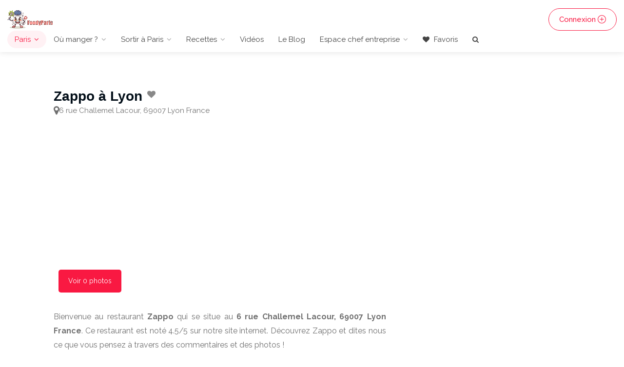

--- FILE ---
content_type: text/html; charset=UTF-8
request_url: https://www.foodyparis.com/places/12480532/zappo
body_size: 6822
content:
<!DOCTYPE html>
<html lang="fr">
<head>
                                <meta charset="utf-8">
        <meta name="viewport" content="width=device-width, initial-scale=1, maximum-scale=1">
        <title>Zappo restaurant, 6 rue Challemel Lacour, 69007 Lyon France Prix, menu, avis</title>
        <meta name="description" content="Zappo restaurant à Lyon. Découvrez la Carte, menu, avis, prix, et type de plats">
        <meta property="og:site_name" content="https://www.foodyparis.com" />
        <meta property="og:title" content="Zappo restaurant, 6 rue Challemel Lacour, 69007 Lyon France Prix, menu, avis" />
        <meta property="og:type" content="article" />
        <meta property="og:url" content="https://www.foodyparis.com/places/12480532/zappo" />
        <meta property="og:image" content="https://www.foodyparis.com/images/foodyparis_screen.jpg" />
        <meta property="og:description" content="Zappo restaurant à Lyon. Découvrez la Carte, menu, avis, prix, et type de plats">
        <meta name="twitter:card" content="summary" />
        <meta name="twitter:site" content="https://www.foodyparis.com/places/12480532/zappo" />
        <meta name="twitter:title" content="Zappo restaurant, 6 rue Challemel Lacour, 69007 Lyon France Prix, menu, avis" />
        <meta name="twitter:description" content="Zappo restaurant à Lyon. Découvrez la Carte, menu, avis, prix, et type de plats" />
        <meta name="twitter:image" content="https://www.foodyparis.com/images/foodyparis_screen.jpg" />
                <link rel="icon" type="image/x-icon" href="/images/favicon/foodyparis_logo.ico">
        <link rel="stylesheet" href="/libs/css/style2024v3.css">
        <link rel="stylesheet" href="/libs/css/custom-final-2024-2.css">
         <link rel="stylesheet" href="/libs/css/foodbyid_2025.css">
                        <script async src="https://www.googletagmanager.com/gtag/js?id=G-MM7ZPZXJD3"></script>
                <script>
                        window.dataLayer = window.dataLayer || [];
                        function gtag(){dataLayer.push(arguments);}
                        gtag('js', new Date());

        gtag('config', 'G-MM7ZPZXJD3');
        </script>

        <script async src="https://pagead2.googlesyndication.com/pagead/js/adsbygoogle.js?client=ca-pub-6395809416476409"
     crossorigin="anonymous"></script>
        
</head>
<body>
<div id="wrapper">

<header id="header-container" class="no-shadow">
    <div id="header">
        <div class="container-fluid">
            <div class="left-side">
                <div id="logo">
                    <a href="/"><img src="/images/foodparis_logo_2024.png" alt="FoodyParis" title="FoodyParis"></a>
                </div>
                <div class="mmenu-trigger">
                    <button class="hamburger hamburger--collapse" type="button">
                        <span class="hamburger-box">
                        <span class="hamburger-inner"></span>
                        </span>
                    </button>
                </div>
                <nav id="navigation" class="style-1">
                    <ul id="responsive">
                        <li>
                            <a class="current" href="/ville/paris">Paris</a>
                            <ul>
                                <li><a href="/ville/lyon">Lyon</a></li>
                                <li><a href="/ville/lille">Lille</a></li>
                                <li><a href="/ville/marseille">Marseille</a></li>
                                <li><a href="/ville/bordeaux">Bordeaux</a></li>
                                <li><a href="/ville/toulouse">Toulouse</a></li>
                                <li><a href="/ville/nice">Nice</a></li>
                                <li><a href="/ville/nantes">Nantes</a></li>
                                <li><a href="/ville/montpellier">Montpellier</a></li>
                                <li><a href="/ville/strasbourg">Strasbourg</a></li>
                                <li><a href="/ville/paris">Paris</a></li>
                                <li><a href="/ville/monaco">Monaco</a></li>
                            </ul>
                        </li>
                                                                                                            <li>
                                    <a  href="/ville/paris">Où manger ?</a>
                                    <ul>
                                                                                    <li><a href="/categorie/paris/terrasses">Top 20 Terrasses à Paris</a></li>                                            <li><a href="/categorie/paris/grillade">Top 20 restos type grillade</a></li>                                            <li><a href="/categorie/paris/boites-de-nuit-clubs">Top 20 Boîtes de nuit &amp; Clubs à Paris</a></li>                                            <li><a href="/categorie/paris/restaurant-romantiques">Top 20 Ambiance romantique</a></li>                                            <li><a href="/categorie/paris/kebab">Top 20 Kebab à Paris</a></li>                                            <li><a href="/categorie/paris/boulangerie">Top 20 Boulangeries</a></li>                                            <li><a href="/categorie/paris/cafe">Top 20 Café</a></li>                                            <li><a href="/categorie/paris/top-100-foodyparis">Top 100 FoodyParis</a></li>                                            <li><a href="/franchises">Les Franchises</a></li>                                    </ul>
                                </li>
                                                                                                <li>
                            <a href="/categorie-blog/18/sortir-a-paris">Sortir à Paris</a>
                            <ul>
                                <li><a href="/community">Communauté</a></li>
                                <li><a href="/blog/paris-musee-du-louvre-billet-d-entree">Musée du Louvre</a></li>
                                <li><a href="/categorie/paris/spa">Spa à Paris</a></li>
                                <li><a href="/categorie-blog/11/rencontres-paris">Rencontre à Paris</a></li>
                                <li><a href="/categorie-blog/17/massage-a-paris">Massage à Paris</a></li>
                            </ul>
                        </li>
                                            <li>
                              <a href="/categorie-blog/12/recettes">Recettes</a>
                            <ul>
                                <li>
                                <a href="/categorie-blog/8/cuisine">Cuisine</a>
       
                            </ul>
                        </li>

                        <li>
                        <a href="/videos">Vidéos</a>
                        </li>
                        <li><a href="/le-blog">Le Blog</a>
                
                        <li><a href="#">Espace chef entreprise</a>
                        <ul>
                            <li>
                                <a href="/entreprise-ajouter">Ajouter son restaurant</a>
                            </li>
                            <li>
                                <a href="/business">Devenez vérifié FoodyParis</a>
                            </li>
                            <li>
                                <a href="/publicite">Votre publicité sur FoodyParis</a>
                            </li>
<li>
                                <a href="/visibilite-99-euros">Visibilité à 99 €</a>
                            </li>
                            
                                                    </ul>
                        <li>
                        <a href="/mes-favoris"><i class="fa fa-heart"></i> Favoris</a>

                                                
                  
                    <li>
                        <a href="/quick-search" id="searchIcon2"><i class="fa fa-search"></i></a>
                        
                    </li>
                </nav>
                <div class="clearfix"></div>
            </div>
            <div class="right-side">
                <div class="header-widget">
                                            <a href="/login" class="button border with-icon">Connexion<i class="sl sl-icon-plus"></i></a>
                                    </div>
            </div>
        </div>
    </div>
</header>


<div class="clearfix"></div>

<div class="container">
    <div class="row sticky-wrapper">
        <div class="col-lg-8 col-md-8 padding-right-30">
            <div id="titlebar" class="listing-titlebar" style="padding-bottom: 0px;">
                <div class="listing-titlebar-title">
                                <div style="display: flex; align-items: center;">
                    <h1 style="margin-right: 10px;">Zappo
                                                    à Lyon
                                            </h1>

                                        <span class="heart-icon">
                        <a href="/ajouter-favoris/12480532"><i class="fa fa-heart"></i></a>
                    </span>
                                        
                    <span>
                                            </span>
                </div>
                
                
<div class="meta-row">
  </div>

<div class="meta-row meta-address">
  <i class="fa fa-lg fa-map-marker" aria-hidden="true"></i>
  <address class="address-inline">6 rue Challemel Lacour, 69007 Lyon France</address>
</div>

  
                      <div class="d-flex flex-wrap" style="margin-left:10px;">
                                        </div>

                    
                
                </div>
            </div>

 
            <div id="listing-gallery" class="listing-section" style="margin-bottom: 10px;">
                <div class="listing-slider-small mfp-gallery-container margin-bottom-0">
                                    </div>
                <a href="#" id="view-all-button" class="view-all-button">Voir 0 photos</a>
            </div>



            <div id="listing-overview" class="listing-section foody-description">

           

   <p style="text-align: justify;margin-top: 15px;">
                                                            Bienvenue au restaurant <strong>Zappo</strong> qui se situe au <strong>6 rue Challemel Lacour, 69007 Lyon France</strong>.
                    Ce restaurant est noté 4.5/5 sur notre site internet. Découvrez Zappo et dites nous ce que vous pensez à travers des commentaires et des photos !
                <p>Profitez bien et bon appétit !</p>
                                              


                    <div class="row">

                        <div class="col-md-4 col-12 mb-2 d-flex align-items-center">
                            <span class="ml-2">
                                <div class="star-rating" data-rating="5">
                                    <div class="rating-counter">
                                        <a href="#listing-reviews">( 492 visites )</a>
                                    </div>
                                </div>
                            </span>
                        </div>

                                                
                        <div class="col-md-4 col-12 mb-2 d-flex align-items-center">
                            <img style="width:20px;" src="/images/foodyparis_logo_v2.png" alt="FoodyParis avis">
                            <span class="ml-2">FoodyParis avis (0)</span>
                        </div>
                        
                    </div>
               
                <div class="listing-links-container">
                    <ul class="listing-links contact-links">
                                                                                                                                                                        </ul>
                </div>

                <div class="clearfix"></div>

<h2 class="listing-desc-headline margin-top-10">Services VIP FoodyParis</h2>

<div class="paid-services-row">
  <div class="row g-3">

    <div class="col-12 col-md-4">
  <div class="paid-service-card">
    <div class="head">
      <div class="icon"><i class="fa fa-star" aria-hidden="true"></i></div>
      <div>
        <h5>Certification FoodyParis</h5>
        <div style="font-size:0.85rem;color:#777">Badge officiel + mise en avant</div>
      </div>
    </div>
    <p>Obtenez le badge certifié FoodyParis et apparaissez dans notre sélection officielle des meilleurs restaurants.</p>
    <div class="price">
      <span style="text-decoration:line-through;color:#888;font-size:0.9rem;margin-right:6px;">499€</span>
      <span style="color:#28a745;font-weight:600;">199€</span>
    </div>
    <a href="/contact" class="btn btn-sm btn-success btn-cta">Demander</a>
  </div>
</div>


    <div class="col-12 col-md-4">
      <div class="paid-service-card">
        <div class="head">
          <div class="icon"><i class="fa fa-code" aria-hidden="true"></i></div>
          <div>
            <h5>Création & Refonte de site internet</h5>
            <div style="font-size:0.85rem;color:#777">Vitrine moderne & performante</div>
          </div>
        </div>
        <p>Modernisez votre présence en ligne avec un site rapide, responsive et optimisé pour Google, conçu spécialement pour les restaurants.</p>
        <div class="price">
  <span style="text-decoration:line-through;color:#888;font-size:0.9rem;margin-right:6px;">1999€</span>
  <span style="color:#28a745;font-weight:600;">499€</span>
</div>

        <a href="/contact" class="btn btn-sm btn-primary btn-cta">En savoir +</a>
      </div>
    </div>

    <div class="col-12 col-md-4">
  <div class="paid-service-card">
    <div class="head">
      <div class="icon"><i class="fa fa-file-text-o" aria-hidden="true"></i></div>
      <div>
        <h5>Article invité sur notre blog à vie</h5>
        <div style="font-size:0.85rem;color:#777">Visibilité & SEO durable</div>
      </div>
    </div>
    <p>Publiez un article permanent sur le blog FoodyParis présentant votre restaurant, votre histoire et vos spécialités culinaires. Lien dofollow inclus.</p>
    <div class="price">
      <span style="text-decoration:line-through;color:#888;font-size:0.9rem;margin-right:6px;">149€</span>
      <span style="color:#28a745;font-weight:600;">89€</span>
    </div>
    <a href="/contact" class="btn btn-sm btn-outline-primary btn-cta">Publier</a>
  </div>
</div>


  </div>
</div>


                <h2 class="listing-desc-headline margin-top-10 ">Catégories</h2>
                                                            <ul class="share-buttons  margin-bottom-0">
                                                        <li><a class="gplus-share" href="/categorie/lyon/cuisine-europeenne"><i class=""></i> Cuisine européenne</a></li>
                                                        <li><a class="gplus-share" href="/categorie/lyon/pizza"><i class=""></i> Pizza</a></li>
                                                        <li><a class="gplus-share" href="/categorie/lyon/mediterranean"><i class=""></i> Mediterranean</a></li>
                                                        <li><a class="gplus-share" href="/categorie/lyon/vegetarien"><i class=""></i> Végétarien</a></li>
                                                        <li><a class="gplus-share" href="/categorie/lyon/cuisine-italienne"><i class=""></i> Cuisine italienne</a></li>
                                            </ul>
                                    <div class="clearfix" style="margin-bottom:25px;"></div>
            </div>

                                
<div class="row place-section" style="border-top: 3px solid #f8f8f8;padding-top:20px;">
    <div class="hidden-xs col-sm-1"><i class="fa fa-lg fa-map-marker"></i></div>
    <div class="col-xs-12 col-sm-11">
        <p class="text-title font-condensed" style="margin:0"><strong>Adresse</strong></p>
        <address style="margin:0"><p style="margin:0">6 rue Challemel Lacour, 69007 Lyon France</p></address>
        <p><a href="https://www.google.fr/maps?q=Zappo 6 rue Challemel Lacour, 69007 Lyon France" target="_blank" rel="noopener noreferrer">Afficher sur un plan <i class="fa fa-external-link"></i></a></p>
    </div>
</div>

<div class="row place-section hours-section" style="border-top: 3px solid #f8f8f8;padding-top:20px;">
    <div class="hidden-xs col-sm-1"><i class="fa fa-lg fa-clock-o"></i></div>
    <div class="col-xs-12 col-sm-11">
        <p class="text-title font-condensed">Horaires</p>
        <div class="place-hours small-xs" style="margin-bottom:30px;">
            <table style="width:100%">
                
                <tbody>
                    <tr style="width:30%" class="" >
                        <td class="pr-3 pb-1">
                            lundi
                                                    </td>
                        <td class="pr-3 pb-1">
                                                            Fermé                                                    </td>
                                            </tr>

                    <tr class="" >
                        <td class="pr-3 pb-1">
                            mardi
                                                    </td>
                        <td class="pr-3 pb-1">
                                                            Fermé                                                    </td>
                                            </tr>

                    <tr class="" >
                        <td class="pr-3 pb-1">
                            mercredi
                                                    </td>
                        <td class="pr-3 pb-1">
                                                            Fermé                                                    </td>
                                            </tr>

                    <tr class="" >
                        <td class="pr-3 pb-1">
                            jeudi
                                                    </td>
                        <td class="pr-3 pb-1">
                                                            Fermé                                                    </td>
                                            </tr>

                    <tr class="table-primary" style="font-weight:600">
                        <td class="pr-3 pb-1">
                            vendredi
                            <small class="text-muted"> — aujourd'hui</small>                        </td>
                        <td class="pr-3 pb-1">
                                                            <strong>Fermé</strong>
                                                    </td>
                                            </tr>

                    <tr class="" >
                        <td class="pr-3 pb-1">
                            samedi
                                                    </td>
                        <td class="pr-3 pb-1">
                                                            Fermé                                                    </td>
                                            </tr>

                    <tr class="" >
                        <td class="pr-3 pb-1">
                            dimanche
                                                    </td>
                        <td class="pr-3 pb-1">
                                                            Fermé                                                    </td>
                                            </tr>
                </tbody>
            </table>
        </div>
    </div>
</div>


            
            <p class="center">
                <a class="button-red" href="/visiteur/ecrire-un-avis/12480532" rel="nofollow">Ecrire un avis & gagne des points</a>
            </p>

                            <section class="comments listing-reviews">
                    <ul>
                    </section>
    
           
             
           
                            <div class="pt-4 pb-2 title d-flex align-items-center" style="border-bottom: 1px solid #e6e1e1;">
    <h2 class="m-0" style="color: #ea2c5a;font-size: 20px;">Vous allez aussi aimer...</h2>
</div>
<div class="row" style="text-align: left;">
                                <div class="col-lg-6 col-md-6 col-12 col-xs-12">
                    <a href="/places/12477993/jols-gerland" class="listing-item-container">
                        <div class="listing-item">
                                                                                                                                                                <img class="lozad" data-src="/uploads/galleryreviews/jols-gerland-1.jpg" alt="Le restaurant JOLS GERLAND" title="JOLS GERLAND">
                            <div class="listing-item-content">

                                <h3>JOLS GERLAND <i class="verified-icon"></i></h3>
                                <span>283 Avenue Jean Jaurès, 69007 Lyon, France</span>
                            </div>
                                                    </div>
                                                                                                                                                                                        <div class="star-rating" data-rating="5">
                            <div class="rating-counter">968 visites</div>
                        </div>
                    </a>
                </div>
                                                    <div class="col-lg-6 col-md-6 col-12 col-xs-12">
                    <a href="/places/12478127/apsara" class="listing-item-container">
                        <div class="listing-item">
                                                                                                                                                                <img class="lozad" data-src="/uploads/galleryreviews/apsara-1.jpg" alt="Le restaurant Apsara" title="Apsara">
                            <div class="listing-item-content">

                                <h3>Apsara <i class="verified-icon"></i></h3>
                                <span>38 Place des Pavillons, 69007 Lyon, France</span>
                            </div>
                                                    </div>
                                                                                                                                                                                        <div class="star-rating" data-rating="5">
                            <div class="rating-counter">855 visites</div>
                        </div>
                    </a>
                </div>
                                                    <div class="col-lg-6 col-md-6 col-12 col-xs-12">
                    <a href="/places/12478137/carnegie-hall" class="listing-item-container">
                        <div class="listing-item">
                                                                                                                                                                <img class="lozad" data-src="/uploads/galleryreviews/carnegie-hall-1.jpg" alt="Le restaurant Carnegie Hall" title="Carnegie Hall">
                            <div class="listing-item-content">

                                <h3>Carnegie Hall <i class="verified-icon"></i></h3>
                                <span>253 Rue Marcel Mérieux, 69007 Lyon, France</span>
                            </div>
                                                    </div>
                                                                                                                                                                                        <div class="star-rating" data-rating="5">
                            <div class="rating-counter">1115 visites</div>
                        </div>
                    </a>
                </div>
                                                    <div class="col-lg-6 col-md-6 col-12 col-xs-12">
                    <a href="/places/12478206/le-fleurie" class="listing-item-container">
                        <div class="listing-item">
                                                                                                                                                                <img class="lozad" data-src="/uploads/galleryreviews/le-fleurie-1.jpg" alt="Le restaurant Le Fleurie" title="Le Fleurie">
                            <div class="listing-item-content">

                                <h3>Le Fleurie <i class="verified-icon"></i></h3>
                                <span>123 Rue de Gerland, 69007 Lyon, France</span>
                            </div>
                                                    </div>
                                                                                                                                                                                        <div class="star-rating" data-rating="5">
                            <div class="rating-counter">830 visites</div>
                        </div>
                    </a>
                </div>
                                                    <div class="col-lg-6 col-md-6 col-12 col-xs-12">
                    <a href="/places/12478334/kitchen-garden" class="listing-item-container">
                        <div class="listing-item">
                                                                                                                                                                <img class="lozad" data-src="/uploads/galleryreviews/kitchen-garden-1.jpg" alt="Le restaurant Kitchen Garden" title="Kitchen Garden">
                            <div class="listing-item-content">

                                <h3>Kitchen Garden <i class="verified-icon"></i></h3>
                                <span>14 Place Docteurs Charles et Christophe Mérieux, 69007 Lyon, France</span>
                            </div>
                                                    </div>
                                                                                                                                                                                        <div class="star-rating" data-rating="5">
                            <div class="rating-counter">868 visites</div>
                        </div>
                    </a>
                </div>
                                                    <div class="col-lg-6 col-md-6 col-12 col-xs-12">
                    <a href="/places/12478373/l-huitrier" class="listing-item-container">
                        <div class="listing-item">
                                                                                                                                                                <img class="lozad" data-src="/uploads/galleryreviews/l-huitrier-1.jpg" alt="Le restaurant L huitrier" title="L huitrier">
                            <div class="listing-item-content">

                                <h3>L huitrier <i class="verified-icon"></i></h3>
                                <span>245 Rue Marcel Mérieux, 69007 Lyon, France</span>
                            </div>
                                                    </div>
                                                                                                                                                                                        <div class="star-rating" data-rating="5">
                            <div class="rating-counter">746 visites</div>
                        </div>
                    </a>
                </div>
                                                    <div class="col-lg-6 col-md-6 col-12 col-xs-12">
                    <a href="/places/12478424/tiger-wok" class="listing-item-container">
                        <div class="listing-item">
                                                                                                                                                                <img class="lozad" data-src="/uploads/galleryreviews/tiger-wok-1.jpg" alt="Le restaurant Tiger Wok" title="Tiger Wok">
                            <div class="listing-item-content">

                                <h3>Tiger Wok <i class="verified-icon"></i></h3>
                                <span>8 Rue Challemel-Lacour, 69007 Lyon, France</span>
                            </div>
                                                    </div>
                                                                                                                                                                                        <div class="star-rating" data-rating="5">
                            <div class="rating-counter">827 visites</div>
                        </div>
                    </a>
                </div>
                                                    <div class="col-lg-6 col-md-6 col-12 col-xs-12">
                    <a href="/places/12478473/le-231" class="listing-item-container">
                        <div class="listing-item">
                                                                                                                                                                <img class="lozad" data-src="/uploads/galleryreviews/le-231-1.jpg" alt="Le restaurant Le 231" title="Le 231">
                            <div class="listing-item-content">

                                <h3>Le 231 <i class="verified-icon"></i></h3>
                                <span>231 Rue Marcel Mérieux, 69007 Lyon, France</span>
                            </div>
                                                    </div>
                                                                                                                                                                                        <div class="star-rating" data-rating="5">
                            <div class="rating-counter">682 visites</div>
                        </div>
                    </a>
                </div>
                                                    <div class="col-lg-6 col-md-6 col-12 col-xs-12">
                    <a href="/places/12478499/la-maison" class="listing-item-container">
                        <div class="listing-item">
                                                                                            <img class="lozad" data-src="/images/noimage_food_foodyparis.jpg" alt="Le restaurant La Maison" title="La Maison">
                            <div class="listing-item-content">

                                <h3>La Maison <i class="verified-icon"></i></h3>
                                <span>4 rue Jonas Salk, 69007 Lyon France</span>
                            </div>
                                                    </div>
                                                                                                                                                                                        <div class="star-rating" data-rating="5">
                            <div class="rating-counter">562 visites</div>
                        </div>
                    </a>
                </div>
                                                    <div class="col-lg-6 col-md-6 col-12 col-xs-12">
                    <a href="/places/12478530/brasserie-debourg" class="listing-item-container">
                        <div class="listing-item">
                                                                                                                                                                <img class="lozad" data-src="/uploads/galleryreviews/brasserie-debourg-1.jpg" alt="Le restaurant Brasserie Debourg" title="Brasserie Debourg">
                            <div class="listing-item-content">

                                <h3>Brasserie Debourg <i class="verified-icon"></i></h3>
                                <span>29 Avenue Debourg, 69007 Lyon, France</span>
                            </div>
                                                    </div>
                                                                                                                                                                                        <div class="star-rating" data-rating="5">
                            <div class="rating-counter">594 visites</div>
                        </div>
                    </a>
                </div>
                        </div>
            
        </div>

        <aside class="col-lg-4 col-md-4 margin-top-75 sticky">
            

        </aside>

        
    
        </div>
</div>

<div class="flash-messages-container fixed-bottom w-50 centered">
	</div>
</div>



<div class="custom-modal-overlay-2" id="customModalOverlayMarketing">
    <div class="custom-modal-2" id="customModalMarketing">
    
        <h5 class="custom-modal-title" style="text-align:center;margin-bottom:30px;">Participer à l'aventure FoodyParis</h5>
        
        <p style="text-align:center">
                    <a href="/"><img style="height:130px;" src="/images/foodyparis_2024.png" alt="FoodyParis" title="FoodyParis"></a>
                </p>
        <div class="custom-modal-body">
        
        <ul class="list-unstyled">
            <li class="custom-button-popup">
                <a href="/inscription">S'inscrire</a>
            </li>

            <li class="custom-button-popup">
                <a href="/login">Se reconnecter : Participer et ajouter des avis</a>
            </li>

            <li class="custom-button-popup">
                <a href="https://www.buymeacoffee.com/foodyparis?l=fr" target="_blank">Besoin de vous : Faire un don</a>
            </li>
        </ul>


</div>

    </div>
</div>
<div id="footer" class="sticky-footer">
    <div class="container">
        <div class="row">
            <div class="col-md-4 col-sm-6">
                <img class="footer-logo" src="/images/foodyparis_logo_v2.png" alt="FoodyParis">
                <br><br>
                <p>FoodyParis.com est un site communautaire qui regroupe tous les restaurants de France. Vous y trouverez également des avis et une section vidéos pour découvrir des foody bloggeurs, tiktokeurs et plein d'autres</p>
            </div>
            <div class="col-md-4 col-sm-6 ">
                <h4>Annexe</h4>
                <ul class="footer-links">
                    <li><a href="/login">Se connecter</a></li>
                    <li><a href="/inscription">S'inscrire</a></li>
                    <li><a href="/reset-password">Mot de passe oublié</a></li>
                                        <li><a href="/search">Rechercher un restaurant</a></li>
                    <li><a href="/le-blog">Blog</a></li>
                    <li><a href="/community">La communauté</a></li>
                    <li><a href="/business">Devenir partenaire FoodyParis</a></li>
                </ul>
                <ul class="footer-links">
                                    </ul>
                <div class="clearfix"></div>
            </div>
            <div class="col-md-4  col-sm-12">
                <h4>Contact</h4>
                <ul class="footer-links">
                    <li><a href="/contact">Contact</a></li>
                    <li><a href="/mentions-legales">Mentions légales</a></li>
                    <li><a href="/boutique">Boutique</a>
                    <li><a href="/startup">Startup carnet de bord</a></li>
                    <li><a href="/faire-un-don">Faire un don</a></li>
                     <h4>Nous Suivre</h4>
                   
  <li><a href="https://www.facebook.com/foodyparis/" >Facebook</a></li>
  <li><a href="https://www.instagram.com/foodyparis.france/">Instagram</a></li>
  <li><a href="https://www.linkedin.com/company/foodyparis/">LinkedIn</a></li>
  <li><a href="https://linkin.bio/foodyparis" target="_blank">Linkin.bio</a></li>
  <li><a href="https://open.spotify.com/show/5NgUzmOyt6SomshxfCmOsG" target="_blank">Spotify</a></li>
</ul>
                              
            </div>
        </div>
        <div class="row">
            <div class="col-md-12">
                <div class="copyrights">© 2021 - 2024 FoodyParis.com - Tous les droits réservés.</div>
            </div>
        </div>
    </div>

</div>

</div>

<script type="text/javascript" src="/libs/scripts/jquery363.min.js"></script>
<script type="text/javascript" src="/libs/scripts/jquery-migrate-3.3.2.min.js"></script>
<script type="text/javascript" src="/libs/scripts/mmenu.min.js"></script>
<script type="text/javascript" src="/libs/scripts/chosen.min.js"></script>
<script type="text/javascript" src="/libs/scripts/slick.min.js"></script>
<script type="text/javascript" src="/libs/scripts/rangeslider.min.js"></script>
<script type="text/javascript" src="/libs/scripts/magnific-popup.min.js"></script>
<script type="text/javascript" src="/libs/scripts/jquery-ui.min.js"></script>

<script type="text/javascript" src="/libs/scripts/custom2024.js"></script>
<script>
$(document).ready(function () {
        // Show the modal when clicking on the button or trigger element
        $('#searchButton').click(function () {
            $('#customModalOverlay').addClass('show-modal');
        });

        // Prevent modal from closing when clicking inside the modal content
        $('#customModal').click(function (event) {
            event.stopPropagation();
        });

        // Hide the modal when clicking on the close button or overlay
        $('#customModalCloseBtn, #customModalOverlay').click(function () {
            $('#customModalOverlay').removeClass('show-modal');
        });

        $('#searchIcon').click(function () {
            $('#customModalOverlay').addClass('show-modal');
        });
        $('#customModal').click(function (event) {
            event.stopPropagation();
        });
        $('#customModalCloseBtn, #customModalOverlay').click(function () {
            $('#customModalOverlay').removeClass('show-modal');
        });
});

</script>


<script type="text/javascript" src="https://cdn.jsdelivr.net/npm/lozad/dist/lozad.min.js"></script>

<script type="text/javascript">
    // Gestion du bouton déjà existant
    $('#searchButton').click(function () {
        $('#ModalMarketing1').addClass('show-modal');
    });

    // Gestion du nouveau bouton avec id 'searchButton2'
    $('#searchButton2').click(function () {
        $('#ModalMarketing1').addClass('show-modal');
    });

    // Prevent modal from closing when clicking inside the modal content
    $('#customModal').click(function (event) {
        event.stopPropagation();
    });

    // Hide the modal when clicking on the close button or overlay
    $('#customModalCloseBtn, #ModalMarketing1').click(function () {
        $('#ModalMarketing1').removeClass('show-modal');
    });
</script>

<script type="text/javascript">
		lozad('.lozad', {
			load: function(el) {
				el.src = el.dataset.src;
				el.onload = function() {
				el.classList.add('fade')
				}
		}
	}).observe()

$(document).ready(function() {
            // Initialiser Magnific Popup pour la galerie
            $('.mfp-gallery-container').magnificPopup({
                delegate: 'a',
                type: 'image',
                gallery: {
                    enabled: true
                }
            });

            // Ajouter l'action de clic pour le bouton Voir tout
            $('#view-all-button').click(function(e) {
                e.preventDefault(); // Empêche le comportement par défaut du lien
                
                // Ouvrir toutes les images dans la lightbox
                $('.mfp-gallery-container').magnificPopup('open');
            });
        });
</script>
</body>
</html>

--- FILE ---
content_type: text/html; charset=utf-8
request_url: https://www.google.com/recaptcha/api2/aframe
body_size: 265
content:
<!DOCTYPE HTML><html><head><meta http-equiv="content-type" content="text/html; charset=UTF-8"></head><body><script nonce="c3RmQ0UbocxhvnnXW5ocXQ">/** Anti-fraud and anti-abuse applications only. See google.com/recaptcha */ try{var clients={'sodar':'https://pagead2.googlesyndication.com/pagead/sodar?'};window.addEventListener("message",function(a){try{if(a.source===window.parent){var b=JSON.parse(a.data);var c=clients[b['id']];if(c){var d=document.createElement('img');d.src=c+b['params']+'&rc='+(localStorage.getItem("rc::a")?sessionStorage.getItem("rc::b"):"");window.document.body.appendChild(d);sessionStorage.setItem("rc::e",parseInt(sessionStorage.getItem("rc::e")||0)+1);localStorage.setItem("rc::h",'1769147155723');}}}catch(b){}});window.parent.postMessage("_grecaptcha_ready", "*");}catch(b){}</script></body></html>